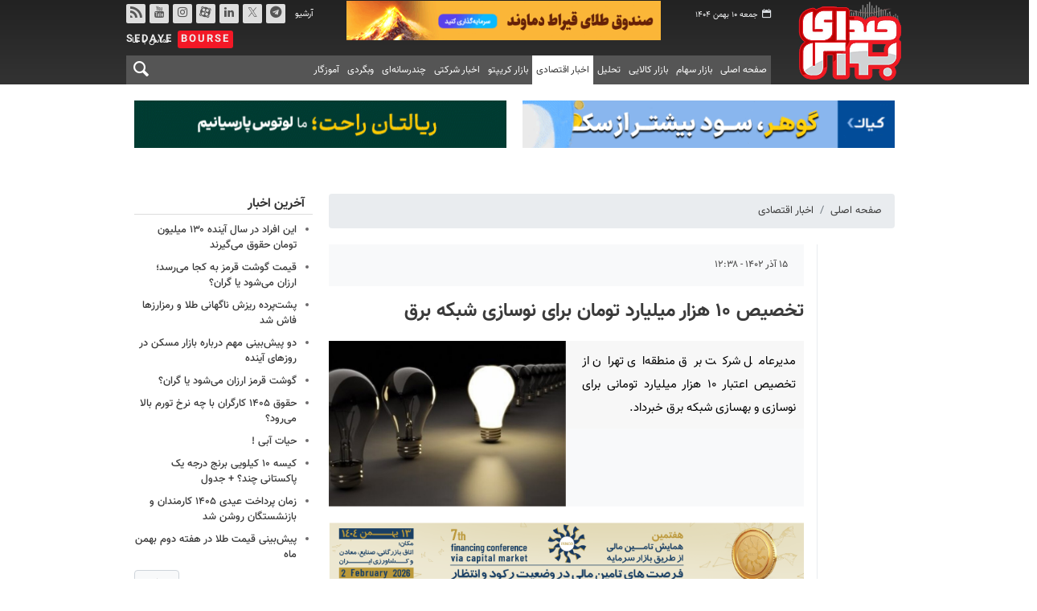

--- FILE ---
content_type: text/html;charset=UTF-8
request_url: https://www.sedayebourse.ir/news/484504/%D8%AA%D8%AE%D8%B5%DB%8C%D8%B5-%DB%B1%DB%B0-%D9%87%D8%B2%D8%A7%D8%B1-%D9%85%DB%8C%D9%84%DB%8C%D8%A7%D8%B1%D8%AF-%D8%AA%D9%88%D9%85%D8%A7%D9%86-%D8%A8%D8%B1%D8%A7%DB%8C-%D9%86%D9%88%D8%B3%D8%A7%D8%B2%DB%8C-%D8%B4%D8%A8%DA%A9%D9%87-%D8%A8%D8%B1%D9%82
body_size: 10713
content:
<!DOCTYPE html>
<html lang="fa" dir="rtl" xmlns="http://www.w3.org/1999/xhtml"><head>
        <title>تخصیص ۱۰ هزار میلیارد تومان برای نوسازی شبکه برق - صدای بورس</title>
    <meta itemprop="inLanguage" content="fa" />
    <meta itemprop="name" name="twitter:title" property="dc.title" content="تخصیص ۱۰ هزار میلیارد تومان برای نوسازی شبکه برق" />
    <meta name="description" property="dc.description" content="مدیرعامل شرکت برق منطقه‌ای تهران از تخصیص اعتبار ۱۰ هزار میلیارد تومانی برای نوسازی و بهسازی شبکه برق خبرداد." />
    <meta property="og:type" content="article" />
    <meta name="twitter:url" property="og:url" content="https://www.sedayebourse.ir/news/484504/تخصیص-۱۰-هزار-میلیارد-تومان-برای-نوسازی-شبکه-برق" />
    <meta property="article:modified_time" content="2023-12-06T09:08:57Z" />
    <meta property="article:section" content="اخبار اقتصادی" />
    <meta name="keywords" property="article:tag" content="برق,قطعی برق,صنعت برق,تامین برق" />
    <meta property="article:publisher" content="" />
    <meta property="nastooh:topic" content="Economic-news" />
    <meta property="nastooh:subtopic" content="Economic-news" />
    <meta property="nastooh:pageType" content="news" />
    <meta property="nastooh:newsType" content="news" />
    <meta property="nastooh:publishDate" content="2023-12-06" />
    <meta property="nastooh:commentCount" content="na" />
    <meta property="nastooh:keywordCount" content="4" />
    <meta property="nastooh:bodyWordCount" content="medium" />
    <meta property="nastooh:code" content="484504" />
    <meta property="nastooh:nid" content="484504" />
    <meta property="og:title" itemprop="headline" content="تخصیص ۱۰ هزار میلیارد تومان برای نوسازی شبکه برق" />
    <meta name="twitter:description" itemprop="description" property="og:description" content="مدیرعامل شرکت برق منطقه‌ای تهران از تخصیص اعتبار ۱۰ هزار میلیارد تومانی برای نوسازی و بهسازی شبکه برق خبرداد." />
    <meta name="thumbnail" itemprop="thumbnailUrl" content="https://media.sedayebourse.ir/d/2021/01/26/1/994539.jpg" />
    <meta name="twitter:image" itemprop="image" property="og:image" content="https://media.sedayebourse.ir/d/2021/01/26/4/994539.jpg" />
    <meta itemprop="datePublished" property="article:published_time" content="2023-12-06T09:08:57Z" />
    <meta itemprop="dateModified" property="article:modified" content="2023-12-06T09:08:57Z" />
    <meta name="twitter:card" content="summary_large_image" />
    <meta name="genre" itemprop="genre" content="news" />
    <link rel="author" href="صدای بورس" />
    <link rel="canonical" href="https://www.sedayebourse.ir/news/484504/تخصیص-۱۰-هزار-میلیارد-تومان-برای-نوسازی-شبکه-برق" />
    <link property="og:site_name" href="صدای بورس" />
    <link rel="amphtml" href="https://www.sedayebourse.ir/amp/484504/" />
    <meta name="robots" content="max-image-preview:large" />
    <link rel="alternate" type="application/rss+xml" href="https://www.sedayebourse.ir/rss/tp/9042" />
	<script data-schema="WebPage" type="application/ld+json">
    {"@context":"https://schema.org","@type":"NewsArticle","mainEntityOfPage":{"@type":"WebPage","@id":"https://www.sedayebourse.ir/news/484504/تخصیص-۱۰-هزار-میلیارد-تومان-برای-نوسازی-شبکه-برق","breadcrumb":"اخبار اقتصادی"},"inLanguage":"fa","genre":"news","name":"تخصیص ۱۰ هزار میلیارد تومان برای نوسازی شبکه برق","headline":"تخصیص ۱۰ هزار میلیارد تومان برای نوسازی شبکه برق","datePublished":"2023-12-06T09:08:57Z","dateModified":"2023-12-06T09:08:57Z","author":{"@type":"Organization","name":"صدای بورس","url":"https://www.sedayebourse.ir"},"publisher":{"@type":"Organization","name":"صدای بورس","url":"https://www.sedayebourse.ir","logo":{"type":"ImageObject","width":"64","height":"64","url":"https://www.sedayebourse.ir/resources/theme/sedayebourse/img/favicon.ico"}},"thumbnailUrl":["https://media.sedayebourse.ir/d/2021/01/26/1/994539.jpg","https://media.sedayebourse.ir/d/2021/01/26/2/994539.jpg","https://media.sedayebourse.ir/d/2021/01/26/3/994539.jpg","https://media.sedayebourse.ir/d/2021/01/26/4/994539.jpg"],"description":"مدیرعامل شرکت برق منطقه‌ای تهران از تخصیص اعتبار ۱۰ هزار میلیارد تومانی برای نوسازی و بهسازی شبکه برق خبرداد.","url":"https://www.sedayebourse.ir/news/484504/تخصیص-۱۰-هزار-میلیارد-تومان-برای-نوسازی-شبکه-برق","keywords":["برق","قطعی برق","صنعت برق","تامین برق"],"timeRequired":"PT55.8S","image":["https://media.sedayebourse.ir/d/2021/01/26/4/994539.jpg","https://media.sedayebourse.ir/d/2021/01/26/3/994539.jpg","https://media.sedayebourse.ir/d/2021/01/26/2/994539.jpg"]}
    </script>
    <script type="application/ld+json">
    {"@context":"https://schema.org","@type":"BreadcrumbList","itemListElement":[{"@type":"ListItem","position":1,"name":"صدای بورس","item":"https://www.sedayebourse.ir"},{"@type":"ListItem","position":2,"name":"اخبار اقتصادی","item":"https://www.sedayebourse.ir/service/Economic-news"},{"@type":"ListItem","position":3,"name":"تخصیص ۱۰ هزار میلیارد تومان برای نوسازی شبکه برق","item":"https://www.sedayebourse.ir/news/484504/تخصیص-۱۰-هزار-میلیارد-تومان-برای-نوسازی-شبکه-برق"}]}
    </script>
    <meta charset="utf-8" />
    <meta http-equiv="X-UA-Compatible" content="IE=edge,chrome=1" />
    <meta http-equiv="Content-Language" content="fa" />
    <meta name="viewport" content="width=device-width, initial-scale=1.0" /><!-- Google Tag Manager
<!-- <script>(function(w,d,s,l,i){w[l]=w[l]||[];w[l].push({'gtm.start':
new Date().getTime(),event:'gtm.js'});var f=d.getElementsByTagName(s)[0],
j=d.createElement(s),dl=l!='dataLayer'?'&l='+l:'';j.async=true;j.src=
'https://www.googletagmanager.com/gtm.js?id='+i+dl;f.parentNode.insertBefore(j,f);
})(window,document,'script','dataLayer','GTM-PP2CBPQ');</script> -->
<!-- Google Tag Manager -->
<script>(function(w,d,s,l,i){w[l]=w[l]||[];w[l].push({'gtm.start':
new Date().getTime(),event:'gtm.js'});var f=d.getElementsByTagName(s)[0],
j=d.createElement(s),dl=l!='dataLayer'?'&l='+l:'';j.async=true;j.src=
'https://www.googletagmanager.com/gtm.js?id='+i+dl;f.parentNode.insertBefore(j,f);
})(window,document,'script','dataLayer','GTM-TWXDBQS');</script>
<!-- End Google Tag Manager -->
<meta property="nastooh:vasturl" content="https://panel.adexo.ir/api/v1/main/serve?origin=https://www.sedayebourse.ir" />
    <link rel="shortcut icon" href="/resources/theme/sedayebourse/img/favicon.ico" type="image/x-icon" />
    <link rel="search" type="application/opensearchdescription+xml" title="صدای بورس" href="https://www.sedayebourse.ir/opensearch.xhtml" />
    <meta property="og:site_name" content="صدای بورس" />
    <meta property="og:locale" content="fa" />
    <meta name="generator" content="www.nastooh.ir" />
    <meta name="language" content="fa" />
    <meta name="rating" content="General" />
    <meta name="copyright" content="© 2019-2020 sedayebourse.ir. All Rights Reserved." />
    <meta name="expires" content="never" />
    <meta name="publisher" content="صدای بورس" />
    <meta name="dc.publisher" content="صدای بورس" />
    <meta name="date" content="2026-01-30 T 19:55:32 +0330" />
        <link href="/resources/theme/sedayebourse/css/style.css?20250906" type="text/css" rel="stylesheet" /></head>
    <body class="rtl pt-news nt-news">
    
    <noscript>
        <iframe src="https://www.googletagmanager.com/ns.html?id=GTM-TWXDBQS" height="0" width="0" style="display:none;visibility:hidden">
        </iframe>
    </noscript>
<header id="header">
    <div class="container">
        <div class="row">
            <div class="col-12 col-sm-2">
                    <a href="/" class="logo">صدای بورس</a>
            </div>
            <div class="col-12 col-sm-10">
                <div id="masthead" class="row">
                    <div class="col-12 col-sm-12">
                        <div class="search" id="header-search">
                            <div class="close" data-toggle="toggle" data-target="#header-search">×</div>
                            <form method="get" action="/search" role="form">
                                <div class="input-group">
                                    <input type="text" placeholder="جستجو..." value="" name="q" />
                                    <button class="unstyled" type="submit"><i class="icon-search"></i></button>
                                </div>
                            </form>
                        </div>
                    </div>
                    <div class="col-12 col-sm-12">
                        <div class="row">
                            <div class="col-6 col-lg-2">
                                <div class="date">جمعه ۱۰ بهمن ۱۴۰۴</div>
                            </div>
                            <div class="col-6 d-none d-lg-block">
            <section id="box205" class="box ads " data-conf="{}">
                <div style="">
                    <ul>
                            <li data-conf="{}" id="ad205_143" class="">
                                    <figure><a href="/redirect/ads/143" rel="nofollow" target="_blank">
                                                <img src="https://media.sedayebourse.ir/d/2025/08/23/0/1076604.gif?ts=1755927832000" alt="قیراط" loading="lazy" title="" /></a></figure>
                                
                            </li>
                    </ul>
                </div>
            </section>
                                
                            </div>
                            <div class="col-6 col-lg-4">
                                <ul class="tools-menu">
                                            <li><a href="https://t.me/sedayebourse" target="_blank"><i class="icon-telegram"></i> تلگرام</a></li>
                                            <li><a href="https://x.com/sedayebourse?s=11" target="_blank"><i class="icon-twitter-x"></i> توییتر</a></li>
                                            <li><a href="https://www.linkedin.com/company/nikan-resaneh-bazar-sarmayeh/posts/?feedView=all" target="_blank"><i class="icon-linkedin"></i> لینکدین</a></li>
                                            <li><a href="https://www.aparat.com/sedayebourse.ir" target="_blank"><i class="icon-aparat"></i> آپارات</a></li>
                                            <li><a href="https://www.instagram.com/sedayebourse.ir/" target="_blank"><i class="icon-instagram"></i> اینستاگرام</a></li>
                                            <li><a href="https://www.youtube.com/sedayebourse.ir/" target="_blank"><i class="icon-youtube"></i> یوتیوب</a></li>
                                            <li><a href="/rss-help" target="_blank"><i class="icon-rss"></i> rss</a></li>
                                </ul>
                                <ul class="nav-menu">
                                            <li><a href="/archive" target="_blank">آرشیو</a></li>
                                            <li><a href="https://www.sedayebourse.ir/news/409548/%D8%AA%D9%85%D8%A7%D8%B3-%D8%A8%D8%A7-%D9%85%D8%A7" target="_blank">تماس با ما</a></li>
                                </ul>
                            </div>
                            <div class="header-slogan">Sedaye <span>Bourse</span></div>
                        </div>
                    </div>
                </div>
                <div id="responsive-tools" class="row">
                    <div class="col-12">
                        <button type="button" data-toggle="come-in" data-target="#menu" class="d-sm-none btn">
                            <i class="icon-menu"></i>
                        </button>
                        <button type="button" data-toggle="toggle" data-target="#header-search" data-focus="#header-search input" class="d-sm-none btn">
                            <i class="icon-search"></i>
                        </button>
                    </div>
                </div>
    <nav id="menu" class="row">
        <div class="col-12">
            <button type="button" data-toggle="toggle" data-target="#header-search" data-focus="#header-search input" class="btn d-none d-sm-block">
                <i class="icon-search"></i>
            </button>
            <ul>
                    <li data-id="1" class=" ">
                        <a href="/">صفحه اصلی</a>
                    </li>
                    <li data-id="114" class=" ">
                        <a href="/service/stock">بازار سهام</a>
                    </li>
                    <li data-id="22" class=" ">
                        <a href="/service/commodity">بازار کالایی</a>
                    </li>
                    <li data-id="113" class=" ">
                        <a href="/service/Analysis">تحلیل</a>
                    </li>
                    <li data-id="79" class="  active has-child">
                        <a href="/service/Economic-news">اخبار اقتصادی</a>
                            <ul class="submenu">
                                        <li class="" data-id="">
                                            <a href="/service/Economic-news/firms">بنگاه ها</a>
                                        </li>
                            </ul>
                    </li>
                    <li data-id="130" class=" ">
                        <a href="/service/crypto">بازار کریپتو</a>
                    </li>
                    <li data-id="118" class="  has-child">
                        <a href="/service/Company-news">اخبار شرکتی</a>
                            <ul class="submenu">
                                        <li class="" data-id="">
                                            <a href="/service/Company-news/codal">کدال‌خوان</a>
                                        </li>
                                        <li class="" data-id="">
                                            <a href="/service/Company-news/Majmals">اخبار شرکتی</a>
                                        </li>
                            </ul>
                    </li>
                    <li data-id="116" class="  has-child">
                        <a href="">چندرسانه‌ای</a>
                            <ul class="submenu">
                                        <li class="" data-id="125">
                                            <a href="/service/multimedia/Film">فیلم</a>
                                        </li>
                                        <li class="" data-id="126">
                                            <a href="/service/multimedia/Photo">عکس</a>
                                        </li>
                                        <li class="" data-id="128">
                                            <a href="/service/multimedia/Education">آموزشی</a>
                                        </li>
                            </ul>
                    </li>
                    <li data-id="129" class="  has-child">
                        <a href="/service/web-news">وبگردی</a>
                            <ul class="submenu">
                                        <li class="" data-id="132">
                                            <a href="/service/Sport/spourt">ورزشی</a>
                                        </li>
                                        <li class="" data-id="">
                                            <a href="/service/web-news/khabarkade">خبرکده</a>
                                        </li>
                            </ul>
                    </li>
                    <li data-id="133" class=" ">
                        <a href="/service/آموزگار">آموزگار</a>
                    </li>
            </ul>
        </div>
    </nav>
            </div>
        </div>
    </div>
</header>
    <main>
        <div class="container">
                <div class="container">
                    <div class="row">
                        <div class="col-12">
            <section id="box213" class="box ads cols cols-2 d-none d-md-block " data-conf="{}">
                <div style="">
                    <ul>
                            <li data-conf="{}" id="ad213_168" class="">
                                    <figure><a href="/redirect/ads/168" rel="nofollow" target="_blank">
                                                <img src="https://media.sedayebourse.ir/d/2026/01/05/0/1083393.gif?ts=1767618707000" alt="کیان گوهر طلا" loading="lazy" title="" /></a></figure>
                                
                            </li>
                            <li data-conf="{}" id="ad213_160" class="">
                                    <figure><a href="/redirect/ads/160" rel="nofollow" target="_blank">
                                                <img src="https://media.sedayebourse.ir/d/2025/12/07/0/1082069.gif?ts=1765087620000" alt="لوتوس 6" loading="lazy" title="" /></a></figure>
                                
                            </li>
                    </ul>
                </div>
            </section>
                        </div>
                    </div>
                </div>
        <div class="container">
            <div id="mainbody" class="row">
                <div class="col-12 col-sm-8 col-md-9 main-content">
    <section class="box page-header no-header">
        <nav>
            <ol class="breadcrumb">
                <li class="breadcrumb-item"><a target="_blank" rel="index" href="/">صفحه اصلی</a></li>
                <li class="breadcrumb-item"><a target="_blank" rel="index" href="/service/Economic-news" itemprop="articleSection">اخبار اقتصادی</a></li>
            </ol>
        </nav>
    </section>
    <article id="item" class="box item ">
        <div class="print-header" style="display: none;">
            <div class="logo">
                <img src="/resources/theme/sedayebourse/img/logo_invert.png?_=20191119" alt="صدای بورس" />
            </div>
            <div class="meta">
                <div class="barcode">
                    <img src="/barcode?text=https%3A%2F%2Fsedayebourse.ir%2Fx67NR&amp;c=f42662c399b290851a295f5ff4a484226d2ec254556241ee34456a100d9f3a31347c28c8e2506975bb15e7f78cfb7ffe" alt="https://sedayebourse.ir/x67NR" />
        			<ul>
        				<li class="url">https://sedayebourse.ir/x67NR</li><li class="date">۱۵ آذر ۱۴۰۲ - ۱۲:۳۸</li>
        				<li class="id">کد خبر <span>484504</span></li>
        				<li>
        					 <ol class="breadcrumb">
        						<li><a target="_blank" rel="index" href="/service/Economic-news">اخبار اقتصادی</a></li>
        					</ol>
        				</li>
        			</ul>
                </div>
            </div>
        </div>
        <div class="item-header">
            <div class="item-nav row">
                <div class="col-6 col-md-12 item-date">
                    <span>۱۵ آذر ۱۴۰۲ - ۱۲:۳۸</span>
                </div>
                <div class="d-none d-sm-block col-4 col-md-12">
                    <ul class="header-sharing">
                        
                        <li class="wa"><a href="whatsapp://send?text=https%3A%2F%2Fsedayebourse.ir%2Fx67NR" target="_blank"><i class="icon-whatsapp"></i></a></li>
                        <li class="tw"><a href="https://twitter.com/intent/tweet?url=https%3A%2F%2Fsedayebourse.ir%2Fx67NR" target="_blank"><i class="icon-twitter-x"></i></a></li>
                        <li class="tg"><a href="tg://msg_url?url=https%3A%2F%2Fsedayebourse.ir%2Fx67NR" target="_blank"><i class="icon-telegram"></i></a></li>
                        <li class=""><a href="#" onclick="window.print(); return false;"><i class="icon-print"></i></a></li>
                    </ul>
                </div>
                <div class="col-12">
                    
                </div>
            </div>
            <div class="item-title">
                <h1 class="title"><a itemprop="headline" href="/news/484504/تخصیص-۱۰-هزار-میلیارد-تومان-برای-نوسازی-شبکه-برق">تخصیص ۱۰ هزار میلیارد تومان برای نوسازی شبکه برق</a></h1>
            </div>
        </div><div class="item-summary">
            <figure class="item-img">
                <img src="https://media.sedayebourse.ir/d/2021/01/26/3/994539.jpg" alt="تخصیص ۱۰ هزار میلیارد تومان برای نوسازی شبکه برق" itemprop="image" class="" title="تخصیص ۱۰ هزار میلیارد تومان برای نوسازی شبکه برق" />
            </figure>
            <p class="summary introtext" itemprop="description">مدیرعامل شرکت برق منطقه‌ای تهران از تخصیص اعتبار ۱۰ هزار میلیارد تومانی برای نوسازی و بهسازی شبکه برق خبرداد.</p></div>
        <div class="item-body">
            <div class="item-text" itemprop="articleBody">
            <section id="box214" class="box ads " data-conf="{}">
                <div style="">
                    <ul>
                            <li data-conf="{}" id="ad214_170" class="">
                                    <figure><a href="/redirect/ads/170" rel="nofollow" target="_blank">
                                                <img src="https://media.sedayebourse.ir/d/2026/01/19/0/1083777.png?ts=1768800734000" alt="بنر استیکی داخل متن خبر" loading="lazy" title="" /></a></figure>
                                
                            </li>
                    </ul>
                </div>
            </section><h2 style="text-align:justify"><span style="font-size:16px"><strong>به گزارش <a href="https://www.sedayebourse.ir/">صدای بورس</a>،حبیب قراگوزلو مدیرعامل شرکت برق منطقه‌ای تهران با اشاره به لزوم نوسازی شبکه برق در تهران، گفت: شبکه <a href="https://www.sedayebourse.ir/search?q=%D8%A8%D8%B1%D9%82+">برق </a>منطقه‌ای تهران تقریباً قدیمی ترین شبکه برق کشور است و در راستای بهسازی و تعویض تجهیزات فرسوده در سال گذشته رایزنی‌های خوبی با شرکت توانیر انجام شده و اعتباری به مبلغ ۱۰ هزار میلیارد تومان برای انجام پروژه‌های جدید و رفع فرسودگی شبکه در اختیار ما قرار گرفت.</strong></span></h2> 
<p style="text-align:justify">وی ادامه داد: این اعتبار بیشتر در راستای ترانسفورماتورهای فرسوده و تعویض کابل‌های فرسوده است که قراردادهای انعقاد با شرکت‌های مختلف عقد شده و رایزنی‌هایی با شرکت‌های کابل ساز انجام شده است.</p> 
<p style="text-align:justify">به گفته این مقام مسئول به این وسیله فرسودگی شبکه <a href="https://www.sedayebourse.ir/search?q=%D8%A8%D8%B1%D9%82+">برق </a>کاهش پیدا می‌کند که لازم به ذکر است این مساله امری زمان بر است و حداقل به سه تا چهار سال زمان نیاز دارد تا به مرور زمان تجهیزات فرسوده را از مدار خارج کرده و تجهیزات جدید را جایگزین کنیم</p> 
<p style="text-align:justify">وی اضافه کرد: امکان تعویض تجهیزات فرسوده در تمامی ایام سال به خصوص در زمان پیک وجود ندارد. به همین دلیل باید در فصل پاییز و اوایل بهار انجام بگیرد.</p> 
<p style="text-align:justify">به گفته این مقام مسئول امیدواریم در سه تا چهار سال آینده بتوانیم درصد بالایی از تجهیزات فرسوده را تعویض کنیم</p> 
<p style="text-align:justify">وی توضیح داد: در پیک چند حادثه وجود داشت که به دلیل فرسودگی شبکه برق، اتفاق افتاد و منجر به قطعی <a href="https://www.sedayebourse.ir/search?q=%D8%A8%D8%B1%D9%82+">برق </a>شد.</p> 
<p style="text-align:justify">به گزارش مهر،مدیرعامل شرکت برق منطقه‌ای تهران در خاتمه یادآور شد: فرسودگی شبکه برق میزان خروج اضطراری افزایش پیدا کرد و در پیک سال جاری چند حادثه وجود داشت که به دلیل فرسودگی تجهیزات به خصوص کابل‌ها بود که به دلیل فرسودگی بیش از اندازه تجهیزات پست‌ها از مدار خارج می‌شدند</p>
            <section id="box215" class="box ads " data-conf="{}">
                <div style="">
                    <ul>
                            <li data-conf="{}" id="ad215_118" class="">
                                    <figure><a href="/redirect/ads/118" rel="nofollow" target="_blank">
                                                <img src="https://media.sedayebourse.ir/d/2024/12/11/0/1060309.gif?ts=1733901791000" alt="کاردان4" loading="lazy" title="" /></a></figure>
                                
                            </li>
                    </ul>
                </div>
            </section>
            </div><div class="item-code">
                کد خبر <span>484504</span></div>
        </div>
        <div class="item-footer row">
            <div class="col-12 col-sm-6">
                <div class="item-sharing">
                    <ul>
                        
                        <li class="wa"><a href="whatsapp://send?text=https%3A%2F%2Fsedayebourse.ir%2Fx67NR" target="_blank"><i class="icon-whatsapp"></i></a></li>
                        <li class="tw"><a href="https://twitter.com/intent/tweet?url=https%3A%2F%2Fsedayebourse.ir%2Fx67NR" target="_blank"><i class="icon-twitter-x"></i></a></li>
                        
                        <li class="ln"><a href="https://www.linkedin.com/shareArticle?url=https%3A%2F%2Fsedayebourse.ir%2Fx67NR" target="_blank"><i class="icon-linkedin"></i></a></li>
                        <li class="tg"><a href="tg://msg_url?url=https%3A%2F%2Fsedayebourse.ir%2Fx67NR" target="_blank"><i class="icon-telegram"></i></a></li>
                    </ul>
                </div>
            </div>
            <div class="col-12 col-sm-6">
                <div class="short-link-container">
                    <div class="form-group">
                        <i class="icon-link"></i>
                        <input type="text" class="clean" value="sedayebourse.ir/x67NR" readonly="readonly" />
                    </div>
                </div>
            </div>
        </div>
        <section class="box tags">
            <header>
                <h2>برچسب‌ها</h2>
            </header>
            <div>
                <ul>
                        <li><a href="/tag/%D8%A8%D8%B1%D9%82" rel="tag">برق</a></li>
                        <li><a href="/tag/%D9%82%D8%B7%D8%B9%DB%8C+%D8%A8%D8%B1%D9%82" rel="tag">قطعی برق</a></li>
                        <li><a href="/tag/%D8%B5%D9%86%D8%B9%D8%AA+%D8%A8%D8%B1%D9%82" rel="tag">صنعت برق</a></li>
                        <li><a href="/tag/%D8%AA%D8%A7%D9%85%DB%8C%D9%86+%D8%A8%D8%B1%D9%82" rel="tag">تامین برق</a></li>
                </ul>
            </div>
        </section>

        <div class="item-boxes">
            <section id="box201" class="box ads sticky-bottom has-close-button container d-md-none" data-conf="{}">
                <div style="">
                    <ul>
                            <li data-conf="{}" id="ad201_171" class="">
                                    <figure><a href="/redirect/ads/171" rel="nofollow" target="_blank">
                                                <img src="https://media.sedayebourse.ir/d/2026/01/05/0/1083393.gif?ts=1767618707000" alt="کیان طلا استیکی" loading="lazy" title="" /></a></figure>
                                
                            </li>
                            <li data-conf="{}" id="ad201_169" class="">
                                    <figure><a href="/redirect/ads/169" rel="nofollow" target="_blank">
                                                <img src="https://media.sedayebourse.ir/d/2026/01/12/4/1083635.jpg?ts=1768220359000" alt="بنر استیکی" loading="lazy" title="" /></a></figure>
                                
                            </li>
                    </ul>
                </div>
            </section>
            <section id="box212" class="box ads sticky-top has-close-button container d-md-none" data-conf="{}">
                <div style="">
                    <ul>
                            <li data-conf="{}" id="ad212_161" class="">
                                    <figure><a href="/redirect/ads/161" rel="nofollow" target="_blank">
                                                <img src="https://media.sedayebourse.ir/d/2025/12/07/0/1082069.gif?ts=1765087620000" alt="استیکی لوتوس 6" loading="lazy" title="" /></a></figure>
                                
                            </li>
                            <li data-conf="{}" id="ad212_144" class="">
                                    <figure><a href="/redirect/ads/144" rel="nofollow" target="_blank">
                                                <img src="https://media.sedayebourse.ir/d/2025/08/23/0/1076604.gif?ts=1755927832000" alt="قیراط استیکی" loading="lazy" title="" /></a></figure>
                                
                            </li>
                    </ul>
                </div>
            </section>
        </div>
    </article>
        <section id="news-comment"></section>
        <section class="box header-outside comment-form">
            <header><h2>نظر شما</h2></header>
            <div>
                <form enctype="application/x-www-form-urlencoded" data-url="/rest/postcomment" role="form" data-toggle="validator" method="post" name="frmNewsComment" id="frmNewsComment" data-success="نظر شما با موفقیت ارسال شد." class="form-comment" data-error="اشکالی در ارسال نظر شما رخ داده‌است!" data-captcha-error="کد امنیتی اشتباه وارد شده است">
                     <div class="comment-info">
                        <div class="alert alert-info">شما در حال پاسخ به نظر «<span></span>» هستید.
                            <button type="button" class="close">× <span>لغو پاسخ</span></button>
                            <blockquote></blockquote>
                        </div>
                        <div class="comment-policies">
                        </div>
                    </div> 
                    <input type="hidden" value="frmNewsComment" name="frmNewsComment" />
                    <input type="hidden" value="484504" name="newsId" id="newsId" />
                    <input type="hidden" value="0" name="reply" />
                    <input type="hidden" value="" name="parentId" />
                    <fieldset>
                        <div class="form-group name-group">
                            <label for="userName">نام</label>
                            <input type="text" id="userName" name="userName" placeholder="نام" maxlength="50" class="form-control" data-minlength="3" data-required-msg="لطفا نام خود را وارد کنید." />
                        </div>
                        <div class="form-group email-group">
                            <label for="userEmail">ایمیل</label>
                            <input type="email" placeholder="ایمیل" class="form-control ltr" id="userEmail" name="userEmail" maxlength="80" />
                        </div>
                        <div class="form-group text-group">
                            <label for="body">نظر شما *</label>
                            <textarea maxlength="1000" placeholder="نظر شما" data-required-msg="لطفاً نظر خود را وارد کنید." class="form-control" required="true" id="body" name="body" rows="5"></textarea>
                        </div><div class="form-group captcha-group">
                            <div class="captcha">
                                <input id="captchaKey" name="captchaKey" value="b1343abf9115a9e75ef300410c5b0654809c5dee861738823ae60060e0fd8154cec83f57d36755b8a608465b258fd7f84215f201e96eb18189e4e92196c964d56550fd0dee16dfed53a7ed9d458941dc2b737dacaf6440cea776f37767acb270" type="hidden" />
                                <div class="captcha-image">
                                    <img id="captchaImg" src="/sncaptcha.jpg?key=b1343abf9115a9e75ef300410c5b0654809c5dee861738823ae60060e0fd8154cec83f57d36755b8a608465b258fd7f84215f201e96eb18189e4e92196c964d56550fd0dee16dfed53a7ed9d458941dc2b737dacaf6440cea776f37767acb270" alt="captcha" />
                                </div>
                                <label for="captchaText"><i class="req">*</i> لطفا متن تصویر را در جعبه متن وارد کنید</label>
                                <div class="captcha-input">
                                    <input type="text" name="captchaText" id="captchaText" required="required" data-required-msg="لطفا متن تصویر را در جعبه متن وارد کنید" />
                                </div>
                            </div></div>
                        <div class="form-group submit-group">
                            <button class="btn btn-default" id="btnSave">ارسال</button>
                            <div class="msg"></div>
                        </div>
                    </fieldset>
                </form>
            </div>
        </section>
                </div>
                <div class="col-12 col-sm-4 col-md-3">
            <section id="box17" class="box clean list list-bullets bullet-icons hidden-time header-icon header-icon-pencil has-more has-more-bottom" style="" data-conf="{&quot;id&quot;:17,&quot;topicFilter&quot;:true}">
                <header>
                    <h2 style=""><a href="/archive?tp=9042&amp;irst=1" target="_self" title="آرشیو آخرین اخبار">آخرین اخبار</a>
                    </h2>
                </header>
                <div>
                    <ul>
                                <li class="news" data-conf="{}">
<div class="desc">
    <h3><a href="/news/545655/%D8%A7%DB%8C%D9%86-%D8%A7%D9%81%D8%B1%D8%A7%D8%AF-%D8%AF%D8%B1-%D8%B3%D8%A7%D9%84-%D8%A2%DB%8C%D9%86%D8%AF%D9%87-%DB%B1%DB%B3%DB%B0-%D9%85%DB%8C%D9%84%DB%8C%D9%88%D9%86-%D8%AA%D9%88%D9%85%D8%A7%D9%86-%D8%AD%D9%82%D9%88%D9%82-%D9%85%DB%8C-%DA%AF%DB%8C%D8%B1%D9%86%D8%AF" target="_self" title="۲ ساعت قبل">این افراد در سال آینده ۱۳۰ میلیون تومان حقوق می‌گیرند</a>
        
    </h3>
</div>
                                </li>
                                <li class="news" data-conf="{}">
<div class="desc">
    <h3><a href="/news/545654/%D9%82%DB%8C%D9%85%D8%AA-%DA%AF%D9%88%D8%B4%D8%AA-%D9%82%D8%B1%D9%85%D8%B2-%D8%A8%D9%87-%DA%A9%D8%AC%D8%A7-%D9%85%DB%8C-%D8%B1%D8%B3%D8%AF-%D8%A7%D8%B1%D8%B2%D8%A7%D9%86-%D9%85%DB%8C-%D8%B4%D9%88%D8%AF-%DB%8C%D8%A7-%DA%AF%D8%B1%D8%A7%D9%86" target="_self" title="۲ ساعت قبل">قیمت گوشت قرمز به کجا می‌رسد؛ ارزان می‌شود یا گران؟</a>
        
    </h3>
</div>
                                </li>
                                <li class="news" data-conf="{}">
<div class="desc">
    <h3><a href="/news/545648/%D9%BE%D8%B4%D8%AA-%D9%BE%D8%B1%D8%AF%D9%87-%D8%B1%DB%8C%D8%B2%D8%B4-%D9%86%D8%A7%DA%AF%D9%87%D8%A7%D9%86%DB%8C-%D8%B7%D9%84%D8%A7-%D9%88-%D8%B1%D9%85%D8%B2%D8%A7%D8%B1%D8%B2%D9%87%D8%A7-%D9%81%D8%A7%D8%B4-%D8%B4%D8%AF" target="_self" title="۳ ساعت قبل">پشت‌پرده ریزش ناگهانی طلا و رمزارزها فاش شد</a>
        
    </h3>
</div>
                                </li>
                                <li class="news" data-conf="{}">
<div class="desc">
    <h3><a href="/news/545653/%D8%AF%D9%88-%D9%BE%DB%8C%D8%B4-%D8%A8%DB%8C%D9%86%DB%8C-%D9%85%D9%87%D9%85-%D8%AF%D8%B1%D8%A8%D8%A7%D8%B1%D9%87-%D8%A8%D8%A7%D8%B2%D8%A7%D8%B1-%D9%85%D8%B3%DA%A9%D9%86-%D8%AF%D8%B1-%D8%B1%D9%88%D8%B2%D9%87%D8%A7%DB%8C-%D8%A2%DB%8C%D9%86%D8%AF%D9%87" target="_self" title="۴ ساعت قبل">دو پیش‌بینی مهم درباره بازار مسکن در روزهای آینده</a>
        
    </h3>
</div>
                                </li>
                                <li class="news" data-conf="{}">
<div class="desc">
    <h3><a href="/news/545644/%DA%AF%D9%88%D8%B4%D8%AA-%D9%82%D8%B1%D9%85%D8%B2-%D8%A7%D8%B1%D8%B2%D8%A7%D9%86-%D9%85%DB%8C-%D8%B4%D9%88%D8%AF-%DB%8C%D8%A7-%DA%AF%D8%B1%D8%A7%D9%86" target="_self" title="۴ ساعت قبل">گوشت قرمز ارزان می‌شود یا گران؟</a>
        
    </h3>
</div>
                                </li>
                                <li class="news" data-conf="{}">
<div class="desc">
    <h3><a href="/news/545643/%D8%AD%D9%82%D9%88%D9%82-%DB%B1%DB%B4%DB%B0%DB%B5-%DA%A9%D8%A7%D8%B1%DA%AF%D8%B1%D8%A7%D9%86-%D8%A8%D8%A7-%DA%86%D9%87-%D9%86%D8%B1%D8%AE-%D8%AA%D9%88%D8%B1%D9%85-%D8%A8%D8%A7%D9%84%D8%A7-%D9%85%DB%8C-%D8%B1%D9%88%D8%AF" target="_self" title="۴ ساعت قبل">حقوق ۱۴۰۵ کارگران با چه نرخ تورم بالا می‌رود؟</a>
        
    </h3>
</div>
                                </li>
                                <li class="news" data-conf="{}">
<div class="desc">
    <h3><a href="/news/545568/%D8%AD%DB%8C%D8%A7%D8%AA-%D8%A2%D8%A8%DB%8C" target="_self" title="۴ ساعت قبل">حیات آبی !</a>
        
    </h3>
</div>
                                </li>
                                <li class="news" data-conf="{}">
<div class="desc">
    <h3><a href="/news/545639/%DA%A9%DB%8C%D8%B3%D9%87-%DB%B1%DB%B0-%DA%A9%DB%8C%D9%84%D9%88%DB%8C%DB%8C-%D8%A8%D8%B1%D9%86%D8%AC-%D8%AF%D8%B1%D8%AC%D9%87-%DB%8C%DA%A9-%D9%BE%D8%A7%DA%A9%D8%B3%D8%AA%D8%A7%D9%86%DB%8C-%DA%86%D9%86%D8%AF-%D8%AC%D8%AF%D9%88%D9%84" target="_self" title="۶ ساعت قبل">کیسه ۱۰ کیلویی برنج درجه یک پاکستانی چند؟ + جدول</a>
        
    </h3>
</div>
                                </li>
                                <li class="news" data-conf="{}">
<div class="desc">
    <h3><a href="/news/545638/%D8%B2%D9%85%D8%A7%D9%86-%D9%BE%D8%B1%D8%AF%D8%A7%D8%AE%D8%AA-%D8%B9%DB%8C%D8%AF%DB%8C-%DB%B1%DB%B4%DB%B0%DB%B5-%DA%A9%D8%A7%D8%B1%D9%85%D9%86%D8%AF%D8%A7%D9%86-%D9%88-%D8%A8%D8%A7%D8%B2%D9%86%D8%B4%D8%B3%D8%AA%DA%AF%D8%A7%D9%86-%D8%B1%D9%88%D8%B4%D9%86-%D8%B4%D8%AF" target="_self" title="۷ ساعت قبل">زمان پرداخت عیدی ۱۴۰۵ کارمندان و بازنشستگان روشن شد</a>
        
    </h3>
</div>
                                </li>
                                <li class="news" data-conf="{}">
<div class="desc">
    <h3><a href="/news/545637/%D9%BE%DB%8C%D8%B4-%D8%A8%DB%8C%D9%86%DB%8C-%D9%82%DB%8C%D9%85%D8%AA-%D8%B7%D9%84%D8%A7-%D8%AF%D8%B1-%D9%87%D9%81%D8%AA%D9%87-%D8%AF%D9%88%D9%85-%D8%A8%D9%87%D9%85%D9%86-%D9%85%D8%A7%D9%87" target="_self" title="۷ ساعت قبل">پیش‌بینی قیمت طلا در هفته دوم بهمن ماه</a>
        
    </h3>
</div>
                                </li>
                    </ul>
                </div>
                
            </section>
            <section id="box165" class="box list list-bullets" style="" data-conf="{&quot;id&quot;:165}">
                <header>
                    <h2 style=""><span>پربازدیدترین</span>
                    </h2>
                </header>
                <div>
                    <ul>
                                <li class="news" data-conf="{}">
<div class="desc">
    <h3><a href="/news/545082/%D8%B3%D8%A8%D8%AF%D9%87%D8%A7%DB%8C-%D9%BE%DB%8C%D8%B4%D9%86%D9%87%D8%A7%D8%AF%DB%8C-%D8%A8%D8%A7%D8%B2%D8%A7%D8%B1-%D8%B3%D8%B1%D9%85%D8%A7%DB%8C%D9%87-%D9%87%D9%81%D8%AA%D9%87-%D8%A7%D9%88%D9%84-%D8%A8%D9%87%D9%85%D9%86" target="_self" title="۶ روز قبل">سبدهای پیشنهادی بازار سرمایه هفته اول بهمن</a>
        
    </h3>
</div>
                                </li>
                                <li class="news" data-conf="{}">
<div class="desc">
    <h3><a href="/news/545272/%D8%AA%D8%B1%D8%A7%D9%85%D9%BE-%D8%B4%D8%B1%D9%88%D8%B7-%D9%85%D8%B0%D8%A7%DA%A9%D8%B1%D9%87-%D8%A8%D8%A7-%D8%A7%DB%8C%D8%B1%D8%A7%D9%86-%D8%B1%D8%A7-%D9%85%D8%B4%D8%AE%D8%B5-%DA%A9%D8%B1%D8%AF" target="_self" title="۵ روز قبل">ترامپ شروط مذاکره با ایران را مشخص کرد</a>
        
    </h3>
</div>
                                </li>
                                <li class="news" data-conf="{}">
<div class="desc">
    <h3><a href="/news/545132/%D8%B4%D9%85%D8%A7%D8%B1%D9%87-%DB%B6%DB%B2%DB%B4-%D9%87%D9%81%D8%AA%D9%87-%D9%86%D8%A7%D9%85%D9%87-%D8%A7%D8%B7%D9%84%D8%A7%D8%B9%D8%A7%D8%AA-%D8%A8%D9%88%D8%B1%D8%B3-%D9%85%D9%86%D8%AA%D8%B4%D8%B1-%D8%B4%D8%AF" target="_self" title="۶ روز قبل">شماره ۶۲۴ هفته نامه اطلاعات بورس منتشر شد</a>
        
    </h3>
</div>
                                </li>
                                <li class="news" data-conf="{}">
<div class="desc">
    <h3><a href="/news/545510/%D8%B2%DA%AF%D9%84%D8%AF%D8%B4%D8%AA-%D8%A7%D8%B2-%D8%A7%D9%81%D8%B2%D8%A7%DB%8C%D8%B4-%DB%B1%DB%B0%DB%B0-%D8%AF%D8%B1%D8%B5%D8%AF%DB%8C-%D9%86%D8%B1%D8%AE-%D8%B4%DB%8C%D8%B1-%D8%AE%D8%A7%D9%85-%D8%AE%D8%A8%D8%B1-%D8%AF%D8%A7%D8%AF" target="_self" title="۲ روز قبل">زگلدشت از افزایش ۱۰۰ درصدی نرخ شیر خام خبر داد</a>
        
    </h3>
</div>
                                </li>
                                <li class="news" data-conf="{}">
<div class="desc">
    <h3><a href="/news/545573/%D8%B2%D9%85%D8%A7%D9%86-%D9%BE%D8%B1%D8%AF%D8%A7%D8%AE%D8%AA-%D9%88-%D9%85%D8%A8%D9%84%D8%BA-%D8%B9%DB%8C%D8%AF%DB%8C-%D8%A8%D8%A7%D8%B2%D9%86%D8%B4%D8%B3%D8%AA%DA%AF%D8%A7%D9%86-%D8%A7%D8%B9%D9%84%D8%A7%D9%85-%D8%B4%D8%AF" target="_self" title="دیروز ۰۸:۲۴">زمان پرداخت و مبلغ عیدی بازنشستگان اعلام شد</a>
        
    </h3>
</div>
                                </li>
                    </ul>
                </div>
                
            </section>
            <section id="box155" class="box list list-thumbs list-bordered thumbs-small hidden-summary hidden-subtitle hidden-time" style="" data-conf="{&quot;id&quot;:155}">
                <header>
                    <h2 style=""><a href="/archive/pl/155/%DA%AF%D9%81%D8%AA%DA%AF%D9%88" target="_self" title="آرشیو گفتگو">گفتگو</a>
                    </h2>
                </header>
                <div>
                    <ul>
                                <li class="talk" data-conf="{}">
                                        <figure><a target="_self" rel="" href="/news/545185/ضرورت-بازتعریف-مدل-کسب-وکار-نهادهای-مالی" title="۳ روز قبل">
                                                <img src="https://media.sedayebourse.ir/d/2026/01/24/1/1083980.jpg" alt="ضرورت بازتعریف مدل کسب‌وکار نهادهای مالی" loading="lazy" />
                                        </a></figure>
<div class="desc">
    <h3><a href="/news/545185/%D8%B6%D8%B1%D9%88%D8%B1%D8%AA-%D8%A8%D8%A7%D8%B2%D8%AA%D8%B9%D8%B1%DB%8C%D9%81-%D9%85%D8%AF%D9%84-%DA%A9%D8%B3%D8%A8-%D9%88%DA%A9%D8%A7%D8%B1-%D9%86%D9%87%D8%A7%D8%AF%D9%87%D8%A7%DB%8C-%D9%85%D8%A7%D9%84%DB%8C" target="_self" title="۳ روز قبل">ضرورت بازتعریف مدل کسب‌وکار نهادهای مالی</a>
        
    </h3>
        <p> در سال‌های اخیر، نهادهای مالی بازار سرمایه، به‌ویژه شرکت‌های کارگزاری، با فشارمضاعفی ناشی از رکود طولانی‌مدت بورس، تورم بالا و محدودیت در افزایش کارمزدها روبه‌رو شده‌اند.
        </p>
</div>
                                </li>
                                <li class="talk" data-conf="{}">
                                        <figure><a target="_self" rel="" href="/news/544468/آینده-بنگاه-های-اقتصادی-در-هزارتوی-تحریم" title="۱۴ روز قبل">
                                                <img src="https://media.sedayebourse.ir/d/2026/01/10/1/1083574.jpg" alt="آینده بنگاه‌های اقتصادی در هزارتوی تحریم" loading="lazy" />
                                        </a></figure>
<div class="desc">
    <h3><a href="/news/544468/%D8%A2%DB%8C%D9%86%D8%AF%D9%87-%D8%A8%D9%86%DA%AF%D8%A7%D9%87-%D9%87%D8%A7%DB%8C-%D8%A7%D9%82%D8%AA%D8%B5%D8%A7%D8%AF%DB%8C-%D8%AF%D8%B1-%D9%87%D8%B2%D8%A7%D8%B1%D8%AA%D9%88%DB%8C-%D8%AA%D8%AD%D8%B1%DB%8C%D9%85" target="_self" title="۱۴ روز قبل">آینده بنگاه‌های اقتصادی در هزارتوی تحریم</a>
        
    </h3>
        <p>دوره‌ای که شرکت‌ها و بنگاه‌های اقتصادی با پیچیده‌ترین موانع عملیاتی و مالی مواجه‌اند و برای ادامه حیات و رقابت در بازار، ناگزیر به بازنگری در استراتژی‌ها و رویکردهای خود هستند.
        </p>
</div>
                                </li>
                    </ul>
                </div>
                
            </section>
                </div>
            </div>
        </div>
        </div>
    </main>
    <footer id="footer">
        <div class="container">
            <div class="responsive-tools row" style="">
                <div class="col-12">
                    <div class="toggle-versions">
                        <a id="desktop-version" href="#" class="btn btn-info d-inline-block d-md-none">نسخه دسکتاپ</a>
                        <a id="mobile-version" href="#" class="btn btn-info d-none d-md-inline-block">نسخه موبایل</a>
                    </div>
                </div>
            </div>
        </div>
        <div id="footer-menu">
            <div class="container">
                <div class="row">
                    <div class="col-12">
                        <div id="footer-logo">
                            <a href="#">
                                <img src="/resources/theme/sedayebourse/img/logo.png" alt="logo" />
                            </a>
                        </div>
                        <div class="footer-menu">
                            <ul>
                                        <li><a href="/" target="_blank">صفحه اصلی</a></li>
                                        <li><a href="https://www.sedayebourse.ir/news/409548/%D8%AA%D9%85%D8%A7%D8%B3-%D8%A8%D8%A7-%D9%85%D8%A7" target="_blank">تماس با ما</a></li>
                                        <li><a href="http://www.sedayebourse.ir/news/409638/" target="_blank">درباره ما</a></li>
                                        <li><a href="https://www.sedayebourse.ir/news/532581/" target="_self">سیاست تحریریه و افشا </a></li>
                                        <li><a href="/archive" target="_blank">آرشیو</a></li>
                            </ul>
                        </div>
                        <div class="footer-icons">
                            <ul>
                            </ul>
                        </div>
                    </div>
                </div>
            </div>
        </div>
        <div id="copyright" class="row">
            <div class="col-12">
                <p class="copyright-text">کلیه حقوق قانونی این سایت متعلق به شرکت نیکان رسانه بازار سرمایه است.</p>
                <div class="poweredby">
                    <a title="Nastooh Saba Newsroom" target="_blank" href="http://www.nastooh.ir">
                        <img src="/resources/theme/sedayebourse/img/nastooh-logo.png?1" width="36" alt="Nastooh Saba Newsroom" />طراحی و تولید: نستوه
                    </a>
                </div>
            </div>
        </div>
    </footer>
    <script src="/resources/theme/global/js/vendor/jquery-3.6.0.min.js?20211115"></script>
    
    <script src="/resources/theme/global/js/plyr/plyr.min.js"></script>
    <script src="/resources/theme/global/js/vendor/slick.min.js"></script>
    <script src="/resources/theme/global/js/global-2.1.min.js?_=20241102"></script>
    <script src="/resources/theme/sedayebourse/js/main.min.js?_=20241207"></script><!-- Global site tag (gtag.js) - Google Analytics -->
<script async src="https://www.googletagmanager.com/gtag/js?id=UA-153298354-1"></script>
<script>
  window.dataLayer = window.dataLayer || [];
  function gtag(){dataLayer.push(arguments);}
  gtag('js', new Date());
  gtag('config', 'UA-153298354-1');
</script>

<!-- Global site tag (gtag.js) - Google Analytics -->
<script async src="https://www.googletagmanager.com/gtag/js?id=G-6T2KQ9WN1V"></script>
<script>
window.dataLayer = window.dataLayer || [];
function gtag(){dataLayer.push(arguments);}
gtag('js', new Date());

gtag('config', 'G-6T2KQ9WN1V');
</script>

   <link rel="manifest" href="/manifest.json">
      <!-- Najva Push Notification - old -->
        <!-- <script type="text/javascript">
            (function(){
                var now = new Date();
                var version = now.getFullYear().toString() + "0" + now.getMonth() + "0" + now.getDate() +
                    "0" + now.getHours();
                var head = document.getElementsByTagName("head")[0];
                var link = document.createElement("link");
                link.rel = "stylesheet";
                link.href = "https://app.najva.com/static/css/local-messaging.css" + "?v=" + version;
                head.appendChild(link);
                var script = document.createElement("script");
                script.type = "text/javascript";
                script.async = true;
                script.src = "https://app.najva.com/static/js/scripts/sedayebourse-website-27884-c7ef49f6-5fcf-47dd-9cb8-ef14c7d4af5b.js" + "?v=" + version;
                head.appendChild(script);
                })()
        </script> -->
        <!-- END NAJVA PUSH NOTIFICATION -->
<!-- Najva Push Notification -->
<script type="text/javascript">
      (function(){
           var now = new Date();
           var version = now.getFullYear().toString() + "0" + now.getMonth() + "0" + now.getDate() +
               "0" + now.getHours();
           var head = document.getElementsByTagName("head")[0];
           var link = document.createElement("link");
           link.rel = "stylesheet";
           link.href = "https://van.najva.com/static/cdn/css/local-messaging.css" + "?v=" + version;
           head.appendChild(link);
           var script = document.createElement("script");
           script.type = "text/javascript";
           script.async = true;
           script.src = "https://van.najva.com/static/js/scripts/sedayebourse-website-27884-c7ef49f6-5fcf-47dd-9cb8-ef14c7d4af5b.js" + "?v=" + version;
           head.appendChild(script);
           })()
</script>
<!-- END NAJVA PUSH NOTIFICATION -->

<div id="div_eRasanehTrustseal_88211"></div>
<script src="https://trustseal.e-rasaneh.ir/trustseal.js"></script>
<script>eRasaneh_Trustseal(88211, false);</script>


    </body>
</html>